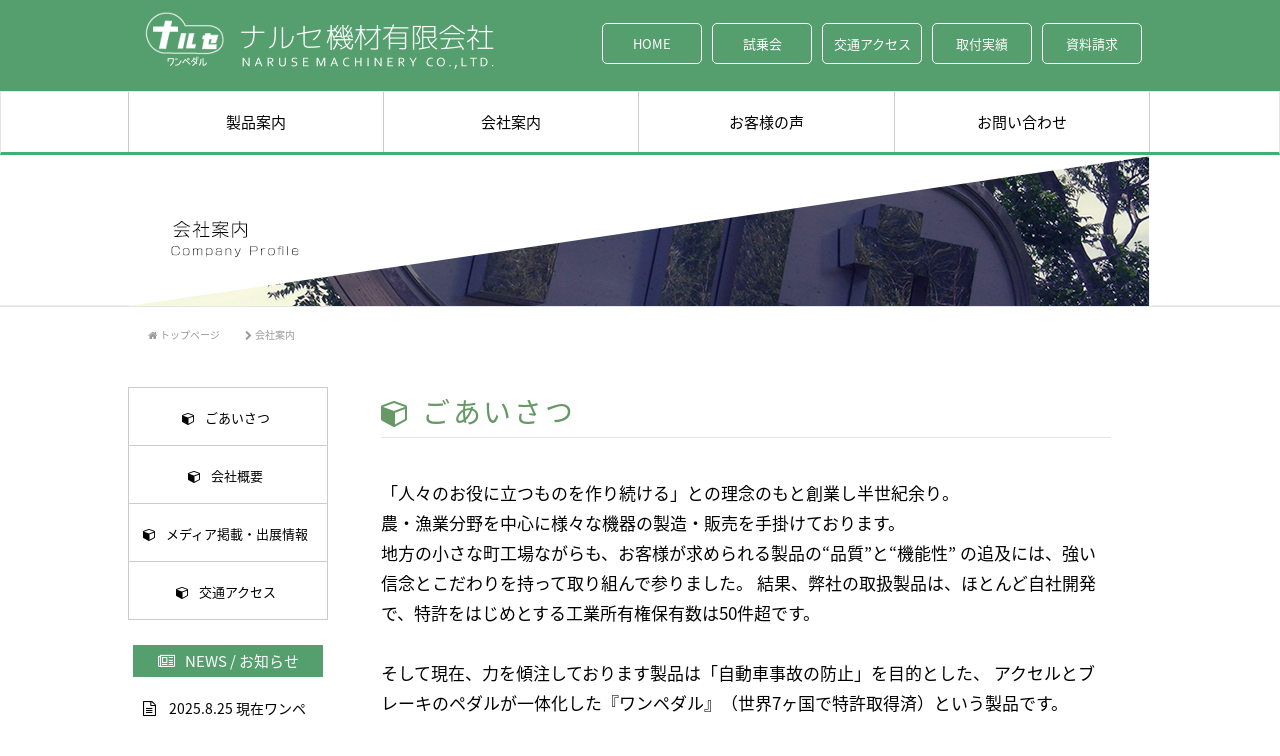

--- FILE ---
content_type: text/html; charset=UTF-8
request_url: http://onepedal.co.jp/company/index.php
body_size: 9252
content:
<!DOCTYPE html PUBLIC "-//W3C//DTD XHTML 1.0 Transitional//EN" "http://www.w3.org/TR/xhtml1/DTD/xhtml1-transitional.dtd">
<html xmlns="http://www.w3.org/1999/xhtml">
<head>
<meta http-equiv="Content-Type" content="text/html; charset=UTF-8">

<!-- keyword -->
<meta name="description" content="ワンペダルの開発、販売を行うナルセ機材です。【高齢者安全対策】【交通事故防止】に有用な「踏み間違い」「踏みそこない」「ブレーキの踏み遅れ」による事故を防ぐ画期的なペダルシステム「ワンペダル」等を開発しています。" />

<!-- SNS_　-->
<meta property="og:site_name" content="ワンペダルのナルセ機材有限会社" />
<meta property="og:type" content="article" />
<meta property="og:url" content="http://onepedal.co.jp" />
<meta property="og:title" content="ワンペダルのナルセ機材有限会社" />
<meta property="og:image" content="http://onepedal.co.jp/images/sns/ogp-img.png" />
<meta property="og:description" content="ワンペダルの開発、販売を行うナルセ機材です。
【高齢者安全対策】【交通事故防止】に有用な「踏み間違い」「踏みそこない」「ブレーキの踏み遅れ」による事故を防ぐ画期的なペダルシステム「ワンペダル」等を開発しています。" />


<meta name="viewport" content="width=1024, user-scalable=yes,">

<link rel="shortcut icon" href="../images/favicon.ico">
<link rel="stylesheet" media="all" href="../css/style.css" />
<link rel="stylesheet" type="text/css" href="http://yui.yahooapis.com/3.17.1/build/cssreset/cssreset-min.css">
<link href="../css/hover-min.css" rel="stylesheet" media="all">

<link rel="stylesheet" href="//maxcdn.bootstrapcdn.com/font-awesome/4.3.0/css/font-awesome.min.css">
<script src="//ajax.googleapis.com/ajax/libs/jquery/1.11.1/jquery.min.js"></script>
<script src="http://ajax.googleapis.com/ajax/libs/jquery/1.9.1/jquery.min.js"></script>


<script type="text/javascript">

  var _gaq = _gaq || [];
  _gaq.push(['_setAccount', 'UA-16619350-1']);
  _gaq.push(['_trackPageview']);

  (function() {
    var ga = document.createElement('script'); ga.type = 'text/javascript'; ga.async = true;
    ga.src = ('https:' == document.location.protocol ? 'https://ssl' : 'http://www') + '.google-analytics.com/ga.js';
    var s = document.getElementsByTagName('script')[0]; s.parentNode.insertBefore(ga, s);
  })();

</script>
	<title>会社案内｜ワンペダルのナルセ機材有限会社</title>

<body>

<div id="fb-root"></div>
<script>(function(d, s, id) {
  var js, fjs = d.getElementsByTagName(s)[0];
  if (d.getElementById(id)) return;
  js = d.createElement(s); js.id = id;
  js.src = "//connect.facebook.net/ja_JP/sdk.js#xfbml=1&version=v2.3";
  fjs.parentNode.insertBefore(js, fjs);
}(document, 'script', 'facebook-jssdk'));</script>

<div id="page-top"><a href="#"><i class="fa fa-angle-up"></i><p class="pgt">PAGETOP</p></a></div>



	<div id="header">
		<div class="header-logo">
			<div class="top-logo">
				<a href="../"><img src="../images/logo.png" height="70" width="370" ></a>
			</div>
			<div class="top-right">
				<ul>
					<li><a href="../">HOME</a></li>
          <li><a href="../products/testdrive.php">試乗会</a></li>
					<li><a href="../company/access.php">交通アクセス</a></li>
					<li><a href="../products/agreement.php">取付実績</a></li>
					<li><a href="../document.php">資料請求</a></li>
					<!-- <li><a href="../contact/">お問い合わせ</a></li> -->
				</ul>
			</div>
		</div>

		<div id="menu01">
			<div id="dropdown_container">
			<ul class="dropdown">

				<li class='dropdown_item gm01'>
					<a href="../products/">製品案内</a>
					<ul class="sub_menu">
						<li><a href="../products/">ワンペダルとは</a></li>
						<li><a href="../products/nagare.php">お取り付けまでの流れ</a></li>
						<li><a href="../products/price.php">価格について</a></li>
            <!-- <li><a href="../products/warranty.php">ワンペダルの長期保証について</a></li> -->
						<li><a href="../products/agreement.php">取付実績</a></li>
						<li><a href="../products/movie.php">動画で見るワンペダル</a></li>
            <li><a href="../products/testdrive.php">試乗会のご案内</a></li>
            <!-- <li><a href="../products/kashidashi.php">デモ機貸出サービス</a></li> -->
					</ul>
				</li>

				<li class='dropdown_item'>
					<a href="../company/">会社案内</a>
					<ul>
						<li><a href="../company/">ごあいさつ</a></li>
						<li><a href="../company/index.php#02">会社概要</a></li>
						<li><a href="../company/media.php">メディア掲載・催事出展情報</a></li>
						<!-- <li><a href="../company/history.php">会社沿革</a></li> -->
						<li><a href="../company/access.php">交通アクセス</a></li>
					</ul>

				</li>
				<li class='dropdown_item'><a href="../customer/">お客様の声</a>

					<ul>
						<li><a href="../customer/">よくあるご質問</a></li>
						<li><a href="../customer/owners.php">ワンペダルオーナーの声</a></li>

					</ul>


				</li>

				<li class='dropdown_item'>
					<a href="../contact/">お問い合わせ</a></li>
			</ul>
			<div style='clear:both;'></div>
		</div>
		</div>
	</div>

<div id="inner-bana">
		<img src="../images/tpbana02.png">
	</div>	<div id="pankuzu-list">
	<ul>
		<li><a href="../index.php"><i class="fa fa-home"></i>トップページ</a></li>
		<li><i class="fa fa-chevron-right"></i>会社案内</li>

	</ul>
	</div>
<div id="wrapper">

	<div id="sidebar">
	<div class="side-fix">
		<div class="side-menu">

			<ul class="sidemenu01">
					<li><a href="index.php" class="hvr-bounce-in"><i class="fa fa-cube"></i>ごあいさつ</a></li>
					<li><a href="index.php#02" class="hvr-bounce-in"><i class="fa fa-cube"></i>会社概要</a></li>
					<li><a href="media.php#" class="hvr-bounce-in"><i class="fa fa-cube"></i>メディア掲載・出展情報</a></li>
					<!-- <li><a href="history.php"><i class="fa fa-cube"></i>会社沿革</a></li> -->
					<li class="sb-under"><a href="access.php" class="hvr-bounce-in"><i class="fa fa-cube"></i>交通アクセス</a></li>
			</ul>


			<ul class="side-news">
			<h2><i class="fa fa-newspaper-o"></i>NEWS / お知らせ</a></h2>

				<li class="button hvr-rectangle-out"><i class="fa fa-file-text-o"></i>&nbsp;<a href="http://blog.livedoor.jp/onepedal/archives/1082969470.html" target="_blank">2025.8.25 現在ワンペダルの生産休止のお知らせ</a><br />
</li><li class="button hvr-rectangle-out"><i class="fa fa-file-text-o"></i>&nbsp;<a href="http://blog.livedoor.jp/onepedal/archives/1082920900.html" target="_blank">2025.7.30【夏季休業のご案内】</a><br />
</li><li class="button hvr-rectangle-out"><i class="fa fa-file-text-o"></i>&nbsp;<a href="http://blog.livedoor.jp/onepedal/archives/1082392880.html" target="_blank">2024.12.25【年末年始休業のご案内】</a><br />
</li><li class="button hvr-rectangle-out"><i class="fa fa-file-text-o"></i>&nbsp;<a href="http://blog.livedoor.jp/onepedal/archives/1082000837.html" target="_blank">2024.8.10【夏季休業のご案内】</a><br />
</li><li class="button hvr-rectangle-out"><i class="fa fa-file-text-o"></i>&nbsp;<a href="http://blog.livedoor.jp/onepedal/archives/1081632038.html" target="_blank">2024.4.10【GW休業のご案内】</a><br />
</li>			</ul>

			<br><div class="fb-page" data-href="https://www.facebook.com/naruse.onepedal" data-width="200" data-small-header="true" data-adapt-container-width="true" data-hide-cover="false" data-show-facepile="true" data-show-posts="false"><div class="fb-xfbml-parse-ignore"><blockquote cite="https://www.facebook.com/naruse.onepedal"><a href="https://www.facebook.com/naruse.onepedal">ナルセ機材有限会社</a></blockquote></div></div><br>



		</div>


	</div>

</div>

	<div id="container">
		<div class="contents">

		<h1><i class="fa fa-cube"></i>ごあいさつ</h1>

		<div class="com">

			「人々のお役に立つものを作り続ける」との理念のもと創業し半世紀余り。<br>
			農・漁業分野を中心に様々な機器の製造・販売を手掛けております。<br>
			地方の小さな町工場ながらも、お客様が求められる製品の“品質”と“機能性”
			の追及には、強い信念とこだわりを持って取り組んで参りました。
			結果、弊社の取扱製品は、ほとんど自社開発で、特許をはじめとする工業所有権保有数は50件超です。<br>
			<br>
			そして現在、力を傾注しております製品は「自動車事故の防止」を目的とした、
			アクセルとブレーキのペダルが一体化した『ワンペダル』（世界7ヶ国で特許取得済）という製品です。<br>
			<br>
			　開発のきっかけは、私自身の「踏み間違い事故」でした。交通事故の悲惨さ、その
			発生件数の多さは、皆さんもご承知のとおりです。「1件でも、事故はあってはならない。
			起こしてはいけない。」という願いを込め続けて開発から20数年が経ち、普及台数は、
			まだまだ300台超ですが確実なる手応えを年々感じています。<br>
			高齢ドライバーに加え、最近では、病気やケガによる右足が不自由（半身麻痺や義足）な方々にも非常によろこんで頂いております。<br>
			<br>
			「人々のお役に立つものを作り続ける」を常に心がけ社員一同これからも日々邁進して参ります。
			皆様には今後ともより一層のご愛顧、ご支援を賜りますようにお願い申し上げます。<br>

			<img class="patimg" src="../images/patent/naruse.jpg">


			<div class="sp20"></div>

			</div><!-- com -->

		<a name="02"></a>
		<h1><i class="fa fa-cube"></i>会社概要</h1>

		<div class="com">

			<table class="com">

				<tr class="com-tbl-top"><td class="tbl-ttl">会社名</td><td>ナルセ機材有限会社</td></tr>
				<tr><td class="tbl-ttl">所在地</td><td>〒869-0222　熊本県玉名市岱明町野口603<br>
				TEL.0968−72−5211（代表）<br>TEL.0968−73−1511（ワンペダル専用ダイヤル）<br>FAX.0968−73−8726</td></tr>
				<tr><td class="tbl-ttl">設立</td><td>昭和54年6月1日（創業 昭和37年7月）</td></tr>
				<tr><td class="tbl-ttl">資本金</td><td>1,000万円</td></tr>
				<tr><td class="tbl-ttl">代表取締役</td><td>鳴瀬　益幸</td></tr>
				<tr><td class="tbl-ttl">事業内容</td><td>農・漁業用機器の製造・販売<br>
				自動車用駆動・制動部品の製造・販売</td></tr>
				<tr><td class="tbl-ttl">従業員数</td><td>11名</td></tr>

			</table>



			<div class="sp20"></div>
		</div>

		<div class="com">

		<a name="03"></a>
		<h1><i class="fa fa-book"></i>ワンペダルの主なメディア紹介実績と受賞・特許</h1>


			<h2>受賞</h2>
			平成23年度 熊本県工業大賞 奨励賞 受賞

			<img class="patimg" src="../images/patent/hyousyou.jpg">
			<span class="cap">熊本県工業大賞</span>


			<h2>特許</h2>

			<h3>特許取得一例・・・日本、アメリカ、ヨーロッパ、韓国、中国など。</h3>

			<img src="../images/patent/all-pat.jpg">

			<!-- <ul class="patent">
				<li><a href="../images/patent/pdf/pat-jp01.pdf" target="_blank"><img src="../images/patent/pat-jp01.jpg" width="222"></a></li>
				<li><a href="../images/patent/pdf/pat-jp02.pdf" target="_blank"><img src="../images/patent/pat-jp02.jpg" width="222"></a></li>
				<li><a href="../images/patent/pdf/pat-korea01.pdf" target="_blank"><img src="../images/patent/pat-korea01.jpg" width="222"></a></li>
				<li><a href="../images/patent/pdf/pat-chi01.pdf" target="_blank"><img src="../images/patent/pat-chi01.jpg" width="222"></a></li>
				<li><a href="../images/patent/pdf/pat-us01.pdf" target="_blank"><img src="../images/patent/pat-us01.jpg" width="222"></a></li>
				<li><a href="../images/patent/pdf/pat-us02.pdf" target="_blank"><img src="../images/patent/pat-us02.jpg" width="222"></a></li>
				<li><a href="../images/patent/pdf/pat-us03.pdf" target="_blank"><img src="../images/patent/pat-eu01.jpg" width="222"></a></li>
			</ul>	 -->


			<h2>主なメディア紹介実績</h2>

			<h3>WEB</h3>

			●クルマコミュニティサイト「GAZOO」（トヨタ自動車運営）で紹介されました。（2018.07.19）

			<a href="https://gazoo.com/article/daily/180719.html" target="_blank">https://gazoo.com/article/daily/180719.html</a>（公式サイトへ）

			<h3>【新聞】</h3>

			●ニューヨークタイムズ紙（The New York Times）にて紹介されました。（2010.8.3）
			<a href="http://www.nytimes.com/video/business/global/1247468541916/stop-and-go-reinventing-the-car-pedal.html" target="_blank">
			http://www.nytimes.com/video/business/global/1247468541916/stop-and-go-reinventing-the-car-pedal.html</a>（公式サイト動画へ 30秒のCMの後、本編が始まります。）<br /><br />
			<img class="patimg2" src="../images/media/nytimes.png">

			<br><br>



			●西日本新聞にて紹介されました。（2017.5.26）
			<a href="https://www.nishinippon.co.jp/nnp/kumamoto/article/331050/" target="_blank">
			https://www.nishinippon.co.jp/nnp/kumamoto/article/331050/（公式サイトへ）</a>

			<!-- ●毎日新聞にて紹介されました。（2014.10.5）
			<a href="http://mainichi.jp/area/news/20141005ddp041040016000c.html" target="_blank">
			http://mainichi.jp/area/news/20141005ddp041040016000c.html（公式サイトへ）</a> -->

			<!-- <img class="patimg" src="../images/patent/nytimes.jpg">
			<span class="cap">出典：ニューヨークタイムズ　20ＸＸ.Ｘ.Ｘ</span>　 -->

			<!-- <img class="patimg" src="../images/patent/east.jpg">
			<span class="cap">出典：西日本新聞　20ＸＸ.Ｘ.Ｘ</span>　 -->

			<h3>【TV】</h3>

			<h3>●ＮＨＫ「クローズアップ現代」にて紹介されました。（2010.10.19）</h3>
			<img class="patimg2" src="../images/products/close-up.jpg">
			<img class="patimg2" src="../images/patent/close02.jpg">
			見過ごされてきた踏み間違い事故<br>
			<a href="http://www.nhk.or.jp/gendai/kiroku/detail_2951.html" target="_blank">
			http://www.nhk.or.jp/gendai/kiroku/detail_2951.html</a>
			（公式サイトへ）

			<h3>●ＴＢＳ「夢の扉＋」では、2度紹介されました。</h3>
			<img class="patimg" src="../images/patent/yumenotobira.jpg">
			<span class="cap">著者: TBS「夢の扉+」制作班　発行： NTT出版</span><br><br>

			■ 2015.03.01放送分<br>“それでも、私はあきらめない”～言葉の力スペシャル夢を実現させた挑戦者たちの“知られざる物語”<br>
			<a href="http://www.tbs.co.jp/yumetobi-plus/backnumber/20150301.html" target="_blank">
			http://www.tbs.co.jp/yumetobi-plus/backnumber/20150301.html（公式サイトへ）</a><br><br>

			■ 2012.12.9放送分<br>アクセルとブレーキの踏み間違い事故を防ぐ！画期的“ワンペダル”オンリーワン技術で町工場の“発明家”が起こす自動車革命<br>
			<a href="http://www.tbs.co.jp/yumetobi-plus/backnumber/20121209.html" target="_blank">
			http://www.tbs.co.jp/yumetobi-plus/backnumber/20121209.html（公式サイトへ）</a>

			 <h3>●ＴＢＳ「EARTH Lab」にて、ワンペダルが紹介されました。（2016.5.21）</h3>
			 公式サイトにて動画もご覧になれます。<br />
			 <a href="http://www.tbs.co.jp/EARTHLab/archive/20160521.html" target="_blank">
				 <img class="patimg2 media-img" src="../images/media/earth-lab.jpg" alt="earthlab">
			 </a>
			<a href="http://www.tbs.co.jp/EARTHLab/archive/20160521.html" target="_blank">
			http://www.tbs.co.jp/EARTHLab/archive/20160521.html（公式サイトへ）</a>

			<h2>書籍・雑誌</h2>
			<h3>●「自動車と機能安全」（トリフォリオ出版、藤田嘉美・藤川博巳共著）にて紹介されました。</h3>
			<img class="patimg2" src="../images/patent/book.jpg">

			<h3>●「福祉介護テクノプラス」（日本工業出版　弊社ワンペダルアドバイザー 荒田が寄稿）にて紹介されました。</h3>
			<img class="patimg2" src="../images/media/t-plus.jpg" width="750">
			<!-- <img class="patimg2" src="../images/patent/book02.jpg"> -->


			<h2>WEB・インターネット</h2>

			<h3>● 「ダイヤモンドオンライン」（2017.6.7）にて紹介されました。</h3>
			<img class="patimg2" src="../images/media/diamond.png" alt="ダイヤモンドオンライン"><br />
			「AT車暴走事故防止の決定打「ナルセペダル」が普及しない理由」としてワンペダルが紹介されました。<br>
			<a href="http://diamond.jp/articles/-/130831" target="_blank">http://diamond.jp/articles/-/130831（公式サイトへ）</a>


			<h3>●「日経ビジネスＯＮ ＬＩＮＥ」（2014.2.10）にて紹介されました。</h3>
			<img class="patimg2" src="../images/patent/nikkei.jpg">
			なぜ「アクセルと踏み間違えないブレーキ」が普及しないのか高齢化社会を救う<br>「世紀の発明」体験記<br>
			<a href="http://business.nikkeibp.co.jp/article/opinion/20140207/259408/" target="_blank">
			http://business.nikkeibp.co.jp/article/opinion/20140207/259408/（公式サイトへ）</a><br>（20秒のＣＭの後、本編が始まります。）


			<h3>● 自動車情報誌「CARトップ」（交通タイムス社）のＷＥＢ版（2016.2.10）にて紹介されました。</h3>
			<img class="patimg2" src="../images/media/cartop01.jpg" alt="WEBカートップ">
			「アクセルとブレーキの踏み間違いを限りなくゼロにできる発明」としてワンペダルが紹介されました。<br>
			<a href="https://www.webcartop.jp/2016/02/32760" target="_blank">https://www.webcartop.jp/2016/02/32760（公式サイトへ）</a>


			　　　　　　




		</div>









		</div><!-- contents -->
	</div>


</div><!-- wrapper -->




<div id="footer2">

<div class="footmap">

		<!-- <ul>
			<li class="menu-ttl"><h2><i class="fa fa-chevron-circle-down"></i> お知らせ</h2></li>
			<li><a href="../infomation/">試乗会募集</a></li>
			<li><a href="../infomation/partners.php">販売・施工店募集</a></li>
			<li><a href="../infomation/aid.php">助成金の活用</a></li>
		</ul> -->

		<ul>
			<li class="menu-ttl"><h2><i class="fa fa-chevron-circle-down"></i> 製品案内</h2></li>
			<li><a href="../products/">ワンペダルとは</a></li>
			<!-- <li><a href="../products/features.php">ワンペダルの特徴</a></li> -->
			<li><a href="../products/nagare.php">お取り付けまでの流れ</a></li>
			<li><a href="../products/price.php">価格について</a></li>
			<!-- <li class="sitemap-s"><a href="../products/warranty.php">ワンペダルの長期保証について</a></li> -->
			<li><a href="../products/agreement.php">取付実績</a></li>
			<li><a href="../products/movie.php">動画で見るワンペダル</a></li>
			<li><a href="../products/testdrive.php">ワンペダル試乗のご案内</a></li>
			<li><a href="../products/kashidashi.php">デモ機貸出サービス</a></li>
		</ul>

		<ul>
			<li class="menu-ttl"><h2><i class="fa fa-chevron-circle-down"></i> 会社案内</h2></li>
			<li><a href="../company/">ごあいさつ</a></li>
			<li><a href="../company/index.php#02">会社概要</a></li>
			<li><a href="../company/index.php#03">特許・メディア掲載情報</a></li>
			<!-- <li><a href="../company/history.php">会社沿革</a></li> -->
			<li><a href="../company/access.php">交通アクセス</a></li>
		</ul>

		<ul>
			<li class="menu-ttl"><h2><i class="fa fa-chevron-circle-down"></i> お客様の声</h2></li>
			<li><a href="../customer/">よくあるご質問</a></li>
			<li><a href="../customer/owners.php">ワンペダルオーナーの声</a></li>

		</ul>

		<ul>
			<li class="menu-ttl"><h2><i class="fa fa-chevron-circle-down"></i> お問い合わせ</h2></li>
			<li><a href="../contact/">お問い合わせ</a></li>
			<!-- <li><a href="../contact/">お電話やFAXでのお問い合わせ</a></li> -->
		</ul>

		<ul>
			<li class="menu-ttl"><h2><i class="fa fa-chevron-circle-down"></i> その他</h2></li>
			<li><a href="../privacypolicy.php">プライバシーポリシー</a></li>
			<li><a href="../links.php">リンク集</a></li>
			<li><a href="../recruit.php">採用情報</a></li>
		</ul>


	</div>

	<div class="clear"></div>
</div>


<div class="under-link">

			<ul>
				<li><a href="../privacypolicy.php">プライバシーポリシー</a></li>
				<li><a href="../links.php">リンク集</a></li>
				<li><a href="../recruit.php">採用情報</a></li>
			</ul>

		</div>

<!-- デモ機貸し出しサービス -->
		<!-- <div class="kashidashi_btn">
			<a href="http://www.onepedal.co.jp/products/kashidashi.php"><img src="../images/kashidashi/kashidashi-btn.png" /></a>
		</div> -->


<div id="footer">


		<div class="foot-menu">

		<div class="social-icon">
			<a href="https://www.facebook.com/naruse.onepedal" target="_blank"><i class="fa fa-facebook-square"></i></a>
			<a href="https://twitter.com/OnepedalNaruse" target="_blank"><i class="fa fa-twitter"></i></a>
			<a href="https://www.youtube.com/channel/UCk0Ejjzbl3X2wZG3JrrkqGg" target="_blank"><i class="fa fa-youtube"></i></a>
		</div>

			<h3>ワンペダルのナルセ機材有限会社</h3>
			〒869-0222 熊本県玉名市岱明町野口６０３<br>TEL：0968-72-5211 FAX:0968-73-8726<br>
			E-mail : &#105;&#110;&#102;&#111;&#64;on&#101;&#112;ed&#97;&#108;&#46;co&#46;jp<br><br>
			営業時間 9：00~17：00　定休日 土、日、祝祭日
			<hr>
			<p class="copy">Copyright ©2015 NARUSE MACHINERY CO.,LTD. All Rights Reserved.</p>
		</div>
	</div>

	<script type="text/javascript">

	  var _gaq = _gaq || [];
	  _gaq.push(['_setAccount', 'UA-16619350-1']);
	  _gaq.push(['_trackPageview']);

	  (function() {
	    var ga = document.createElement('script'); ga.type = 'text/javascript'; ga.async = true;
	    ga.src = ('https:' == document.location.protocol ? 'https://ssl' : 'http://www') + '.google-analytics.com/ga.js';
	    var s = document.getElementsByTagName('script')[0]; s.parentNode.insertBefore(ga, s);
	  })();

	</script>

	<script>
	$(document).ready(function(){
	    // hide #back-top first
	    $("#page-top").hide();
	    // fade in .back-top
	    $(function () {
	        $(window).scroll(function () {
	            if ($(this).scrollTop() > 100) {
	                $('#page-top').fadeIn();
	            } else {
	                $('#page-top').fadeOut();
	            }
	        });
	        // scroll body to 0px on click
	        $('#page-top a').click(function () {
	            $('body,html').animate({
	                scrollTop: 0
	            }, 200);
	            return false;
	        });
	    });
	});
	</script>

	<script type="text/javascript">
		$(function() {
		init_menu();
	});

	function init_menu(){

		$('ul.dropdown li.dropdown_item').hover(
			function(){
				$(this).find('ul').slideDown(200);
			},
			function(){
				$(this).find('ul').hide();
			}
		);

		$('#dropdown_container')
	.addClass('ui-widget-content ui-corner-all');
		$('li.dropdown_item > ul')
	.addClass('ui-widget-content ui-corner-all');
		$('li.dropdown_item > ul').hide();
	}
</script>

<script>
	$(window).load(function () {
 
      //該当のセレクタなどを代入
       
      var mainArea = $("#wrapper"); //メインコンテンツ
      var sideWrap = $("#sidebar"); //サイドバーの外枠
      var sideArea = $(".side-fix"); //サイドバー
 
      /*設定ここまで*/
       
      var wd = $(window); //ウィンドウ自体
       
       
      //メインとサイドの高さを比べる
       
      var mainH = mainArea.height();
      var sideH = sideWrap.height();
       
       
      if(sideH < mainH) { //メインの方が高ければ色々処理する
             
            //サイドバーの外枠をメインと同じ高さにしてrelaltiveに（#sideをポジションで上や下に固定するため）
            sideWrap.css({"height": mainH,"position": "relative"});
       
            //サイドバーがウィンドウよりいくらはみ出してるか
            var sideOver = wd.height()-sideArea.height();
       
            //固定を開始する位置 = サイドバーの座標＋はみ出す距離
            var starPoint = sideArea.offset().top + (-sideOver);
             
            //固定を解除する位置 = メインコンテンツの終点
            var breakPoint = sideArea.offset().top + mainH;
       
            wd.scroll(function() { //スクロール中の処理
                   
                  if(wd.height() < sideArea.height()){ //サイドメニューが画面より大きい場合
                        if(starPoint < wd.scrollTop() && wd.scrollTop() + wd.height() < breakPoint){ //固定範囲内
                              sideArea.css({"position": "fixed", "bottom": "20px"});
       
                        }else if(wd.scrollTop() + wd.height() >= breakPoint){ //固定解除位置を超えた時
                              sideArea.css({"position": "absolute", "bottom": "0"});
       
                        } else { //その他、上に戻った時
                              sideArea.css("position", "static");
       
                        }
       
                  }else{ //サイドメニューが画面より小さい場合
                   
                        var sideBtm = wd.scrollTop() + sideArea.height(); //サイドメニューの終点
                         
                        if(mainArea.offset().top < wd.scrollTop() && sideBtm < breakPoint){ //固定範囲内
                              sideArea.css({"position": "fixed", "top": "20px"});
                               
                        }else if(sideBtm >= breakPoint){ //固定解除位置を超えた時
                         
                              //サイドバー固定場所（bottom指定すると不具合が出るのでtopからの固定位置を算出する）
                              var fixedSide = mainH - sideH;
                               
                              sideArea.css({"position": "absolute", "top": fixedSide});
                               
                        } else {
                              sideArea.css("position", "static");
                        }
                  }
                         
             
            });
       
      }
 
});
</script>



</body>

</html>


--- FILE ---
content_type: text/css
request_url: http://onepedal.co.jp/css/style.css
body_size: 7322
content:
/* IMPORT RESET */
@import url("reset.css");

/* IMPORT 12 COLUMN RESPONSIVE GS */
@import url("responsive.gs.12col.css");

@import url(http://fonts.googleapis.com/earlyaccess/notosansjapanese.css);


/*	EXAMPLE STYLES */
body {
	font-family: 'Noto Sans Japanese', sans-serif;
	color: white;
	font-size: 17px;

}

header {
	line-height: 15em;
	text-align: center;
	background: #333;
}

article {
	line-height: 20em;
	text-align: center;
	background: #666;
}

aside {
	line-height: 20em;
	text-align: center;
	background: #999;
}

footer {
	line-height: 15em;
	text-align: center;
	background: #BBB;
}

#main{width: 100%; height: 100%;}

#loader {
    width: 60px;
    height: 60px;
    display: none;
    position: fixed;
    _position: absolute; /* IE6対策 */
    top: 50%;
    left: 50%;
	margin-left: 45%;
	margin-top: 35%;
    z-index: 100;
	color: #CCC;
}
 
#fade {
    width: 100%;
    height: 100%;
    display: none;
    background-color: #FFFFFF;
    position: absolute;
    top: 0px;
    left: 0px;
    z-index: 50;
}

/*global*/

	h1{font-size: 18px ; margin-bottom: 15px;}
	h2{font-size: 20px;}

	hr{
		border:0;
		border-bottom: 0.1em solid rgba(0,0,0,0.1) ;
		box-shadow: 0 1px 0 rgba(255,255,255,1);
		margin:20px 0 20px 0;
	}

	p{
		margin: 120px 0 20px 0;
	}

	.sp20{height: 20px; margin-bottom: 20px; clear: both;}
	.sp200{height: 1300px; margin-bottom: 200px; clear: both;}

	.imgttl{font-size: 20px; font-weight: bold;}
	.telttl{font-size: 20px; font-weight: bold; margin: 0 0 30px 0; color: #669966;}



	red{color: red;}

	img :hover{opacity: 0.7;}

	b{font-weight: bold; margin-bottom: 10px;}

	.clear{clear: both;}

	right{float: right;}

	.red-border{border:5px solid red; padding: 10px;}

	#page-top{
		padding: 10px;
		font-size: 100px;
		position: fixed;
		top: 60%;
		right: 0px;
		background-color: none;
		color: #669966;

	}
	#page-top a{
		padding: 10px;
		font-size: 100px;
		position: fixed;
		top: 60%;
		right: 20px;
		background-color: none;
		color: #669966;
		text-decoration: none;

	}

	.pgt{font-size: 15px; text-decoration: none;}
	.pgt a{text-decoration: none;}

/*toppage*/

#header{
	width: 100%;
	/*height: 50px;*/
	background-color: #FFF;
	background-image: url(../images/col4-bak.png);
	/*border-top: 4px solid #f1f1f1;*/


}

#header .header-logo{
	width: 1024px;
	height: 90px;
	padding-top: 10px;
	background-color: none;
	margin: 0 auto;
	overflow: hidden;
	/*background-image: url(../images/col4-bak.png);*/
}

#header .top-logo{
	float: left;
	margin-left: 15px;
}

#header .top-right{
	float: right;
	font-size: 13px;

}

#header .top-right li{float: left;}

#header .top-right li a{
	text-decoration: none;
	color: #FFF;
	width: 100px;
	text-align: center;
	margin-top: 13px;
	padding: 10px;
	border: 1px solid #FFF;
	border-radius: 5px;

	margin-right: 10px;
	display: block;


}

#header .top-right li a:hover{
	text-decoration: none;


	background-color: #FFF;
	text-align: center;
	border: 1px solid #FFF;
	color: #669966;
	margin-right: 10px;
	display: block;

	-webkit-transition: all 0.4s ease;
    -moz-transition: all 0.4s ease;
    -o-transition: all 0.4s ease;
    transition: all  0.4s ease;
}


	#header .top-menu{
		font-size: 30px;
		padding: 10px;
		float: right;
		margin-right: 5%;

	}



#slider{

	margin: 0 auto;
	width: 100%;
	height: 600px;/*537*/
	border: 0px solid #ccc;
	text-align: center;
	background-color: #777;

}

#inner-bana{


	margin: 0 auto;
	width: 100%;
	height: 151px;/*537*/
	border-bottom: 0.1em solid rgba(0,0,0,0.1);
	text-align: center;
	/*background-color: #c3ebcf;*/
	background-color: #fff;
	margin-bottom: 10px;
}

/*.flexslider{max-height: 500px;}*/

#menu01{

	margin: 0 auto;
	width: 100%;
	border: 0px solid #ccc;
	text-align: center;
	background-color: #fff;
	border: 1px solid rgba(0,0,0,0.1) ;
	border-bottom: 3px solid #3CB371;
	/*border-top: 2px solid #F1F1F1;*/
	box-shadow: 0 1px 0 rgba(255,255,255,1);
	overflow: hidden;
	margin-bottom: 1px;
	margin-top: 1px;

}



		#dropdown_container {
			width: 1024px;
			background-color: #fff;
			overflow: hidden;
			margin: 0 auto;
			font-size: 15px;




		}

		#dropdown_container ul.dropdown {
			margin:0;
			padding:0;
			list-style:none;
			width:100%;

		}

		#dropdown_container ul.dropdown a {
			display:block;
			text-decoration: none;
			text-align: center;
			color: #000;

		}

		#dropdown_container ul.dropdown a:hover {

			color: #FFF;
			background-image: url(../images/col4-bak.png);
		}

		#dropdown_container li.dropdown_item {
			float:left;
			width: 255.5px;
		  	height: 60px;
			cursor:pointer;
			/*padding: 5px;*/
			line-height: 4em;
		    border-right: solid 1px #ccc;
		    font-weight: normal;　/*メニューのテキスト*/

		    /*background-color: #000;*/



		}

		#dropdown_container li.dropdown_item > ul {
			position:absolute;
			list-style:none;
			margin:0;
			/*padding:5px;*/
			width:255.5px;
			border:1px solid #ccc;
			background-color: #FFF;
			z-index: 2;
		}

		#dropdown_container li.dropdown_item > ul li:hover
		{
			background-image: url(../images/col4-bak.png);
			color: #FFF;

		}

		#dropdown_container li.dropdown_item li{

			border-bottom: 1px solid #ccc;

		}

		.gm01{border-left:1px solid #ccc;}
		.gm02{padding-right:2px;}

		/*.button {
			position: relative;
			z-index: 2;
			background-color: #333;
			border: 2px solid #333;
			color: #fff;
			line-height: 50px;
		}
		.button:hover {
			background-color: #fff;
			border-color: #59b1eb;
			color: #59b1eb;
		}
		.button::before,
		.button::after {
			top: 0;
			width: 50%;
			height: 100%;
			background-color: #333;
		}
		.button::before {
			right: 0;
		}
		.button::after {
			left: 0;
		}
		.button:hover::before,
		.button:hover::after {
			width: 0;
			background-color: #59b1eb;
		}*/






#menu02{

	margin: 0 auto;
	width: 100%;
	height: 200px;
	text-align: center;
	background-image: url(../images/col4-bak2.png);
	background-repeat: repeat;

	/*background-color: #f1f1f1;*/
	border: 1px solid rgba(0,0,0,0.1);
    box-shadow: 0 1px 0 rgba(255,255,255,0.1);


}


	.pict-menu{ width: 1024px;  overflow:hidden; margin: 0 auto;}

		.pict-menu ul{ margin-left:32px; }
		.pict-menu li {
			width: 240px;
			height: 200px;
			color: #999;
			text-align: center;
			float: left;
			display: block;
			background-image: url(../images/col4-bak.png);
	background-repeat: repeat;

		}

		.pict-menu li a{
			width: 240px;
			height: 200px;
			text-align: center;
			float: left;
			display: block;
			border-right: 1px solid #fff;

			-webkit-transition: all 0.4s ease;
		    -moz-transition: all 0.4s ease;
		    -o-transition: all 0.4s ease;
		    transition: all  0.4s ease;


		}

		.pict-menu li a:hover{
			width: 240px;
			height: 200px;
			text-align: center;
			float: left;
			display: block;
			background-color: rgba(0,0,0,0.4);




		}
		.pict-menu .gm01 {border-left: 1px solid #fff ; border-right: 1px solid #fff;}


#menu03{

	margin: 0 auto;
	width: 100%;
	text-align: center;
	background-color: #fff;
	margin-top: 0.1%;
}

	.movie01{width: 33.333%; float: left;  overflow: hidden; padding: 0.1%;}
	.movie01 img{width: 100%;}




#menu04{

	margin: 0 auto;
	width: 100%;
	height: 20px;
	text-align: center;
	background-color: #fff;
	margin-top: 0.1%;
}


#menu05{
	margin: 0 auto;
	width: 100%;
	text-align: center;
	background-color: #000;
	margin-top: 0.1%;
	overflow: hidden;
}

#menu05 ul li{
	width: 25%;
	height: 80px;
	padding: 15px;
	float: left;
	text-align: center;
	vertical-align: middle;
	border: 3px solid #fff;
	font-size: 15px;
}

#menu05 ul li a{
	text-decoration: none;
	color: #fff;

}

#menu05 ul li:first-child{
	/* line-height: 3.5em; */
}

#menu05 ul li:nth-child(2){
	/* background: #3399FF; */
	background: #ccc;
}
#menu05 ul li:nth-child(3){
	/* background: #FFCC00; */
		background: #ccc;
}
#menu05 ul li:nth-child(4){
	background: #FF6666;
		/* background: #ccc; */
}

	.testdrive{
		width: 100%;
		/*height: 80px; */
		float: left;
		overflow: hidden;
		padding: 0.1%;
		/*background-color: rgba(0,0,0,0.4);*/
		background-image: url(../images/col4-bak.png);
		text-align: center;
		color: #fff;
		border-top:2px solid #fff;
	}
	.testdrive img{width: 100%; }






	.movie-menu{ width: 1024px; overflow:hidden; margin: 0 auto;}

		.movie-menu ul{}
		.movie-menu li{
			width: 510px;
			margin: 1px;

			background-color: #000;
			color: #999;
			text-align: center;
			float: left;
			display: block;
			border: 0px solid #fff;
		}


	.news-area{
		width: 100%;
		height: 480px;
		background-color: #fff;
		overflow:hidden;
		/*border: 1px solid #ccc;*/
	}

		 .news-left{

			width: 50%;
			height: 310px;
			overflow: hidden;
			padding-top: 30px;
			padding-left: 3%;
			color: #000;
			font-size: 12px;
			text-align: center;
			float: left;
		}

		.news-left02{
		 width: 45%;
		 height: 310px;
		 overflow: hidden;
		 padding-top: 30px;
		 padding-left: 3%;
		 color: #000;
		 font-size: 12px;
		 text-align: center;
		 float: left;
	 }

	 .news-area .news-left02 h2{
			margin-bottom: 15px;
			padding: 10px;
			width: 100%;
			letter-spacing: 0.2em;
		}
		.news-area .news-left02 li{
			margin-bottom: 15px;
			padding-left: 10px;
			padding-bottom: 5px;
			border-bottom: 1px solid rgba(0,0,0,0.1);

		}

		.news-area .news-left02 li  a{
			color: blue;
			text-decoration: underline;
		}

		.news02{
			height: 200px;
			padding-bottom: 100px;
			overflow: hidden;;
			/*border: 1px solid rgba(0,0,0,0.1);*/
		}



		.news-right{

			width: 50%;
			padding-top: 32px;
			padding-left: 50px;
			/*margin-left: 5px;*/
			color: #000;
			font-size: 14px;
			text-align: center;
			float: left;
		}

			.news-right h2{margin-left: 10px;}

			.news-right li{
				width: 42%;
				height: 115px;
				margin: 1%;
				background-color: #000;
				float: left;
				color: #fff;
				/*padding: 10px;*/
				text-align: center;

			}

				.news-right .nr01{ background-color: #336699; padding-top: 20px;}
				.news-right .nr02{ background-color: #fff; border: 1px solid #ccc; padding-top: 20px;}
				.news-right .nr03{ background-color: #33ccff; padding-top: 20px;}
				.news-right .nr04{ background-color: #006633; overflow: hidden;}
				.news-right .nr04 img{width: 100%; height: 100%; }


			.news-area .news-left h2{
				margin-bottom: 15px;
				padding: 10px;
				width: 100%;
				letter-spacing: 0.2em;
			}
			.news-area a{text-decoration: none; color: #000;}

			.news-area .news-left li{
				margin-bottom: 15px;
				padding-left: 10px;
				padding-bottom: 5px;
				border-bottom: 1px solid rgba(0,0,0,0.1);

			}

			.news{
				height: 200px;
				padding-bottom: 100px;
				overflow: scroll;
				/*border-bottom: 1px solid rgba(0,0,0,0.1);*/
			}



			.news-post{
				font-size: 13px;
				word-spacing: 1em;
				letter-spacing: 0.2em;


							}

			.news-post a:hover{color: #669966;}

			.readmore{

				width: 100px;
				float: right;
				display: block;
			}

				.readmore a{
					text-align: center;
					color: #fff;
					background-color: #669966;
					padding: 2px;
					border-radius: 2px;
					font-size: 11px;
					display: block;
				}

				.readmore a:hover{
					background-color: #fff;
					border:1px solid #000;
					color: #000;
					-webkit-transition: all 0.6s ease;
				    -moz-transition: all 0.6s ease;
				    -o-transition: all 0.6s ease;
				    transition: all  0.6s ease;

				}


	.under-link{
		width: 450px;
		margin: 0 auto;
		text-align: center;
		margin-bottom: 20px;
		border:0px solid #ccc;
		overflow: hidden;
	}

	.under-link ul{}
	.under-link li{

	}

	.under-link li a{
		text-decoration: none;
		color: #999;
		float: left;
		width: 140px;
		margin-right: 10px;
		border: 1px solid #ccc;
		border-radius: 2px;
		padding: 5px;
		text-align: center;
		font-size: 12px;
		display: block;

	}

	.under-link li a:hover{
		width: 140px;
		color: #000;
		font-weight: bold;

		border: 1px solid #000;
		border-radius: 2px;
		padding: 5px;
		text-align: center;

		display: block;
		-webkit-transition: all 0.6s ease;
		    -moz-transition: all 0.6s ease;
		    -o-transition: all 0.6s ease;
		    transition: all  0.6s ease;
	}



	.sns-erea{
		clear: both;
		border: 0px solid #ccc;
		/*width: 65%;*/
		overflow: hidden;
		margin:0 auto;
		padding-top: 30px;
		text-align: center;
	}

	.sns-erea ul{
		text-align: center;
		/*padding-left: 15%;*/
		overflow: auto;
		margin: 0 auto;
		display: inline-block;

	}

		.sns-erea li{
			float: left;
			margin: 10px;
			/*display: block;*/
		}

				.sns-erea  img{width: 100%; }


		.sns-erea .nr01{ background-color: #336699; padding-top: 0px;}
		.sns-erea .nr02{ background-color: #fff; border: 1px solid #ccc; padding-top: 0px;}
		.sns-erea .nr03{ background-color: #33ccff; padding-top: 0px;}
		.sns-erea .nr04{ background-color: #006633; overflow: hidden; width:200px}





	#footer{

		width: 100%;
		overflow: hidden;
		/*height: 230px;*/
		/*background-image: url(../images/col4-bak.png);*/
		border-top: 0px solid rgba(0,0,0,0.1);
		color: #000;
		background-color: rgba(0,0,0,0.1);

	}

	#footer .social-icon{
		font-size: 30px;
		margin: 0 auto;
		width: 260px;
		margin-bottom: 20px;
		text-align: center;
	}

	#footer .social-icon i a{padding: 10px; color: #000;}

	#footer .social-icon a{padding: 10px; color: #000;}
	#footer .social-icon a:hover{color: #ccc;}




	#footer .foot-menu{

		width: 100%;
		margin: 0 auto;
		padding-top: 25px;
		letter-spacing: 0.2em;
		padding-left: 3%;
		padding-right: 3%;
		text-align: center;
		font-size: 12px;
	}

	#footer .foot-menu h3{

		text-align: center;
		font-weight: bold;
		margin-bottom: 10px;
	}

	#footer .foot-menu br{margin-bottom: 20px; clear: both;}


	.copy{font-size: 10px; text-align: center; margin-bottom: 15px;}

	#footer2{

		width: 100%;
		overflow: hidden;
		/*height: 230px;*/
		/*background-image: url(../images/col4-bak.png);*/
		border-top: 0px solid rgba(0,0,0,0.1);
		color: #000;
		background-color: #fff;
		margin-bottom: 20px;

	}

	#footer2 .footmap{

		width: 1024px;
		font-size: 11px;
		margin: 0 auto;
		padding-top: 50px;
		letter-spacing: 0.2em;
		overflow: hidden;
		border-top: 0px double rgba(0,0,0,1);


	}

	#footer2 .footmap ul{
		width: 194px;
		height: 210px;
		float: left;
		margin: 0 5px 10px 5px;

		padding: 10px;
		border: 0px solid rgba(0,0,0,0.1);

	}

	#footer2 .footmap li{

		margin: 5px 0 5px 0;
	}

	#footer2 .footmap li a{text-decoration: none; color: #000;	}
	#footer2 .footmap li a:hover{text-decoration: underline; color: #669966;	}

	#footer2 h2{font-size: 15px; font-weight: bold; border-bottom: 1px dashed #999; margin-bottom: 10px;}
	#footer2 .sitemap-s{font-size: 10px;}


/*inner-page*/

#in-header{
	width: 100%;
	height: 70px;
	background-color: rgba(0,0,0,0.1);
	overflow: hidden;
	background-image: url(../images/col4-bak.png);


}

.logo{
	width: 1024px;
	overflow: hidden;
	margin: 0 auto;
	background-color: none;
	text-align: center;
}


#in-menu01{

	margin: 0 auto;
	width: 100%;
	border: 0px solid #ccc;
	text-align: center;
	background-color: #fff;
	border-top: 1px solid rgba(0,0,0,0.1) ;
	box-shadow: 0 1px 0 rgba(255,255,255,1);
	overflow: hidden;
	margin-bottom: 0px;
	margin-top: 1px;

}
	.in-global-menu{
		width: 1024px;
		background-color: #fff;
		overflow: hidden;
		margin: 0 auto;
		font-size: 13px;
		border-bottom :0px solid rgba(0,0,0,0.1) ;

	}

		.in-global-menu ul{ }
		.in-global-menu li{
			width: 170.5px;
			height: 50px;
			background-color: #fff;
			text-align: center;
			float: left;
			display: block;
			border-right: 1px solid rgba(0,0,0,0.1) ;

		}

		.in-global-menu li a{
			width: 170.5px;
			height: 50px;
			background-color: #fff;
			text-align: center;
			float: left;
			display: block;
			border-right: 1px solid rgba(0,0,0,0.1) ;
			padding-top: 15px;
			-webkit-transition: all 0.4s ease;
		    -moz-transition: all 0.4s ease;
		    -o-transition: all 0.4s ease;
		    transition: all  0.4s ease;
		}

		.in-global-menu li a:hover{
			width: 170.5px;
			height: 70px;
			color: #fff;
			background-color: #669966;

		}


		.in-global-menu a{
			text-decoration: none;
			color: #000;
		}
		.in-global-menu .gm01 a{border-left: 1px solid rgba(0,0,0,0.1) ;}

#pankuzu-list{
	width: 1024px;
	height: 40px;
	overflow: hidden;
	color: #999;
	font-size: 10px;
	margin: 0 auto;
	margin-bottom: 30px;
	padding-left: 20px;
	border-top: 0px solid rgba(0,0,0,0.1);
	border-bottom: 0px solid rgba(0,0,0,0.1);
	border-right: 0px solid rgba(0,0,0,0.1);
	border-left:0px solid rgba(0,0,0,0.1);
}

	#pankuzu-list a{text-decoration: none; color: #999;}
	#pankuzu-list a:hover{text-decoration: underline; color: #999;}
	#pankuzu-list .fa{margin-right: 3px;}

	#pankuzu-list li{
		float: left;
		margin-right: 10px;
		border-right: 0px solid rgba(0,0,0,0.1);
		padding-right: 15px;
		padding-top: 10px;
		padding-bottom: 10px;

	}

#wrapper{
	margin: 0 auto;
	width: 1024px;
	background-color: #fff;
	overflow: hidden;
}

#top-container{
	margin: 0 auto;
	overflow: hidden;
	background-color: #fff;
	width: 980px;
	color: #000;
	line-height: 2em;
	border:0px dashed #669966;

}

#top-container .contents{
		padding: 10px 20px 50px 50px;

	}
	#top-container h1{
		font-size: 25px;
		margin-bottom: 40px;
		/*border-bottom:1px dashed #669966;*/
		border-bottom: 0.04em solid rgba(0,0,0,0.1);
		padding-bottom: 10px;
		letter-spacing: 0.1em;
		color: #669966;
	}

	#top-container h3{
		font-size: 20px;

		padding-bottom: 10px;
		letter-spacing: 0.1em;
		color: #669966;
	}


	#top-container .fa{
		margin-right: 10px;
	}



#container{
	float: left;
	overflow: hidden;
	background-color: #fff;
	width: 800px;
	color: #000;
	line-height: 1.8em;
	border:0px dashed #669966;

}
	#container .contents{
		padding: 10px 20px 50px 50px;

	}
	#container h1{
		font-size: 28px;
		margin-bottom: 40px;
		/*border-bottom:1px dashed #669966;*/
		border-bottom: 0.04em solid rgba(0,0,0,0.1);
		padding-bottom: 10px;
		letter-spacing: 0.1em;
		color: #669966;
		/*color: #555;*/
	}
	#container .fa{
		margin-right: 10px;
	}



#sidebar{
	float: left;
	color: #999;
	overflow: hidden;
	width: 203px;
	margin-right: 0px;
	margin-left: 0px;
	border-right: 0px solid #ccc;
	padding-top: 0px;

}

#sidebar .side-fix{
	/*position: fixed; */
	/*top:367px;*/
	border:0px solid #ccc;
	padding: 0px 0px 0px 0px;


	 }

#sidebar .side-menu{}

	#sidebar li{
		/*margin: 20px 0 0px 0;*/
		font-size: 15px;

	}

	#sidebar .fa{
		margin: 0 10px 0px 0;
	}

		#sidebar li a{text-decoration: none;}

	.sidemenu01 ul {border-bottom: 1px solid #ccc;}

	#sidebar .sidemenu01 li{
		/*margin: 15px 0 10px 0;*/
		padding: 18px 5px 18px 0;
		/*border-bottom:1px dashed #669966;*/
		border-top:1px solid #ccc;
		border-left:1px solid #ccc;
		border-right:1px solid #ccc;
		font-size: 13px;
		width: 200px;
		text-align: center;

	}

	#sidebar .sidemenu01 .sb-under{border-bottom:1px  solid #ccc ;}

		#sidebar .sidemenu01 li a{color: #000;}

			#sidebar  img{width: 200px; margin-bottom: 30px;}


	#sidebar .sidemenu02 li{
		margin: 0 0 5px 0;
		font-size: 15px;
	}



	.side-news{
		width: 200px;
		padding: 5px;
		margin-top: 20px;

	}

		.side-news li{border-bottom: 1px solid #ccc; padding: 10px; margin-bottom: 0px; color: #000; }
		.side-news li a{color: #000; font-size: 14px; }
		.side-news li a:hover{color: #fff; }
		.side-news h2{
			font-size: 15px;
			text-align: center;
			color: #fff;
			/*font-weight: bold;*/
			background-image: url(../images/col4-bak.png);
			padding: 5px;
			margin-bottom: 10px;
		}




	.qa ul{}
	.qa li{  padding: 15px;}
	.question{ margin-top: 20px; font-size: 18px; color: #669966;}
	.answer{
		border: 1px solid #ccc;
	}

	#container .com{margin: 0px 0 40px 0;}
		#container .com h2{
			border-top: 0px solid #000;
			border-bottom: 1px solid #000;
			margin: 30px 0 30px 0;
			padding: 10px 0 10px 0;
			font-size: 21px;
			font-weight: bold;
		}
		#container .com h3{
			margin: 30px 0 30px 0;
			padding: 10px 0 10px 0;
			font-size: 19px;
		}



		#container .com p{margin: 40px 0 40px 0;}
		#container .com table{ border-top: 1px solid #ccc; width: 730px; font-size: 15px;}
		#container .com tr{
			border-bottom: 1px solid #ccc;
			border-left: 1px solid #ccc;
		}
		#container .com .com-tbl-top{
			border-top: 1px solid #ccc;

		}

		#container .com td{border-right: 1px solid #ccc; padding: 10px;}
		#container .com .tbl-ttl{ white-space:nowrap;  width: 200px; font-size: 14px;}
		#container .com .enkaku-ttl{ white-space:nowrap;  width: 100px; font-size: 14px;}

		#container .enkaku table{ border:0px solid #000; width: 100%;text-align: left;}
		#container .enkaku td{ text-align: left;}
		#container .enkaku-ttl{ white-space:nowrap;  width: 100px; font-size: 14px;}

	#container .patent{margin: 0px 0 40px 0;}
		#container .patent li{float: left; margin: 10px;}
		.com .cap{
				border: 0px solid #ccc;
				/*margin: 40px 0 40px 0;*/
				font-size: 14px;
				color: #999;
			}
		.com .patimg{margin: 40px 0 10px 0;}
		.com .patimg2{margin: 0px 0 30px 0;}
		.com .media-img{width: 100%;}


/*製品案内*/

	#container .products-top{
		border: 0px solid #ccc;

	}

		#container .products-top ul{

		margin-bottom:40px;

	}

		#container .products-top li{
			border: 1px solid #ccc;
			float: left;
			width: 48%;
			margin: 1%;
			line-height: 10em;
			text-align: center;
					}

	 .products{
		border: 0px solid #ccc;

		}

		.products h2{
			margin: 30px 0 20px 0;
			font-size: 20px;

			}

		.products h3{
			margin: 30px 0 20px 0;
			font-size: 16px;

			}

		.products table{
			margin: 30px 0 20px 0;
			font-size: 14px;
			padding: 10px;
			text-align: center;

			}
		.products td{
			margin: 30px 0 20px 0;
			font-size: 14px;
			padding: 10px;
			text-align: center;

			}

		.products .col1{
			width: 100%;
			/*height: 100px;
			border: 1px solid #ccc;*/
			margin: 10px 0px 0px 0px;
			background-color: #fff;

		}

			.products .col1 .p-btn {
				margin:  0 auto;
				width: 335px;
				height: 70px;
				border: 0px solid #000;
				overflow: hidden;
				padding-top: 20px;
				margin-bottom: 60px;
			}
			.products .col1 .p-btn li{

				width: 100px;
				height: 40px;
				text-align: center;
				line-height: 3em;
				float: right;

				margin-left: 10px;
				display: block;
				font-size: 12px;

			}

			.products .col1 .p-btn li a{
				border: 1px solid #ccc;
				border-radius: 2px;
				width: 100px;
				height: 40px;
				text-align: center;
				line-height: 3em;
				float: right;

				margin-left: 10px;
				display: block;
				text-decoration: none;
				color: #000;
			}

			.products .col1 .p-btn li a:hover{
				background-color: #444;
				color: #fff;
			}

		.products .col1 p{
			font-size: 17px;
			padding: 0px 5px 25px 5px;
		}

		.products .col2 li{
			width: 355px;
			height: 355px;
			background-color: none;
			float: left;
			margin-top: 20px;

			text-align: center;
			color:#FFF;
		}

		.products .col3 li{
			width: 230px;
			height: 260px;
			background-color: #000;
			float: left;

			text-align: center;
			color:#FFF;
		}

	/*txt Design*/

		.products .col1 h3{
			border-top: 0px solid #000;
			border-bottom: 1px solid #000;
			margin: 30px 0 30px 0;
			padding: 10px 0 10px 0;
			font-size: 25px;
			font-weight: bold;
		}

		.products .col1 img{

			margin: 10px 0 10px 0;

		}

		.products .cap-red{
				border: 0px solid #ccc;
				padding: 10px;
				font-size: 15px;
				color: red;
			}

		.products .cap{
				border: 0px solid #ccc;
				/*margin: 40px 0 40px 0;*/
				font-size: 14px;
				color: #999;
			}
		.products .col1 .pedal{
				margin-bottom: 25px;

			}




			.products .col2 .no1{margin: 0px 20px 20px 0px;}
			.products .col2 .no2{margin: 0px 0px 20px 0px;}

			.products .col3 img:hover{opacity: 0.7;}

			.products p.column{
				border: 1px solid #ccc;
				padding: 30px;
				margin: 0;
				font-size: 18px;
			}

			.products  h3.column{
				border: 0px solid #ccc;
				padding: 0px;
				font-size: 18px;
				font-weight: bold;
				margin-bottom: 70px;

				text-align: center;
			}

			.products  h3.column2{
				border: 0px solid #ccc;
				padding: 0px;
				font-size: 18px;
				font-weight: bold;
				margin-bottom: 20px;
			}




	.products h5{border-bottom:0px solid #ccc; margin: 10px 0 10px 0; font-weight: bold;}
	.products .name{font-size: 19px; margin: 15px 0 30px 0; text-align: center;}


	.agreement h2{

		position: relative;

		margin: 0 0 1.5em;
		font-size: 1.25em;
		font-weight: bold;
		text-align: center;
		color: #fff;
		background-image: url(../images/col4-bak.png);　

    /*box-shadow: 0 1px 2px 0 rgba(0,0,0,0.2), 1.0em 0 0 0 #B92A2C, -1.0em 0 0 0 #B92A2C;
    -moz-box-shadow: 0 1px 2px 0 rgba(0,0,0,0.2), 1.0em 0 0 0 #B92A2C, -1.0em 0 0 0 #B92A2C;
    -webkit-box-shadow: 0 1px 2px 0 rgba(0,0,0,0.2), 1.0em 0 0 0 #B92A2C, -1.0em 0 0 0 #B92A2C;
    -o-box-shadow: 0 1px 2px 0 rgba(0,0,0,0.2), 1.0em 0 0 0 #B92A2C, -1.0em 0 0 0 #B92A2C;
    -ms-box-shadow: 0 1px 2px 0 rgba(0,0,0,0.2), 1.0em 0 0 0 #B92A2C, -1.0em 0 0 0 #B92A2C;*/

	 }

	.agreement p{margin: 0 0 40px 0;}

	.agr{
		width: 100%;
		border-top: 1px solid #ccc;
		border-left: 1px solid #ccc;
		overflow: hidden;
		margin-bottom: 50px;
	}

	.agr a{color: #000; text-decoration: none;}

	.agr li{
		float: left;
		border-right: 1px solid #ccc;
		font-size: 14px;

		width: 182px;
		text-align: center;
		border-bottom: 1px solid #ccc;
		display: block;
	}

	.agr li a{

		text-align: center;
		display: block;
		padding: 10px;

	}

	.agr li a:hover{

		text-align: center;
		display: block;
		color: #fff;

		background-image: url(../images/col4-bak.png);　


	}

	.jisseki td {font-size: 13px;  text-align: center; margin: 0 auto; padding: 0; }
	.j-ttl{
		color: #fff;
		background-image: url(../images/col4-bak.png);　

	}
	.ptop{float: right; margin: 10px 0 0 0 ; font-size: 13px;}


	 .media table,tr,td{
	 	text-align: center;

	 }

	#container .price h2{
		margin: 30px 0 20px 0;
		font-size: 23px;
	}

	#container .price h3{
		margin: 30px 0 10px 0;
		font-size: 22px;
		border-bottom: 1px solid #ccc;
	}


	#container .price h4{
		margin: 30px 0 20px 0;
		font-size: 18px;
		font-weight: bold;
		text-align: center;
	}

	.price .case-img{margin: 0px 0 20px 0;}


		#container .price table tr,td{
			border: 1px solid #ccc;
			font-size: 16px;
			width: 650px;
			text-align: left;
		}

		#container .price td{

			padding: 25px;
		}

		#container .price table{margin: 60px 0 60px 0; }
		#container .price .grn-tbl{
			background-color:#669966;
			color: #fff;
			background-image: url(../images/col4-bak.png);　
			font-size: 17px;
			width: 300px;
			vertical-align: middle;}

		#container .price .grn-tbl2{
			background-color:#669966;
			color: #fff;
			background-image: url(../images/col4-bak.png);　
			font-size: 20px;
			width: 300px;
			vertical-align: middle;
			}

			#container .price .grn-tbl3{
			/*background-color:#669966; */
			color: #000;
			/*background-image: url(../images/col4-bak.png) */
			font-size: 17px;
			width: 430px;
			vertical-align: middle;}
		/*#container .price .price-list{margin-bottom: 60px; }*/
		#container .price .tbl01{width: 50px; text-align: center; color: #fff; background-image: url(../images/col4-bak.png);　}
		#container .price .tbl02{width: 315px; text-align: center; vertical-align: middle;}
		#container .price .tbl03{width: 315px; text-align: center; vertical-align: middle; }

	/*動画ページ	*/

	#container .movie-ttl{
		margin:20px 0px 20px 30px;
		font-size: 20px;
	}

	#container .movie{
		margin:20px 0px 20px 30px;
	}

	#container .movie-txt{
		margin:20px 0px 80px 30px;
	}

	/*取り付けページ*/

	#container .torituke{margin-top: 40px;}

	#container .torituke li{
			border: 1px solid #ccc;
			padding: 10px;
			margin-bottom: 20px;
			background-color: #669966;
			background-image: url(../images/col4-bak.png);
			color: #fff;
	}

		#container .torituke .naruse{
				border: 1px solid #ccc;
				padding: 10px;
				margin-bottom: 20px;
				background-color: #fff;
				color: #000;
				background-image: none;
		}

		#container .torituke .u-arrow{
				border: 0px solid #ccc;
				padding: 5px;
				background-color: #fff;
				color: #999;
				text-align: center;
				font-size: 40px;
				background-image: none;
		}


		#container .torituke .att{
				border: 1px solid red;
				padding: 10px;
				margin-bottom: 20px;
				background-color: #fff;
				color: red;
				background-image: none;
		}

		#container .torituke .cap{
				border: 0px solid red;
				margin-bottom: 0px;
				background-color: #fff;
				color: #000;
				font-size: 14px;
				background-image: none;
		}

	#container .torituke h2{
		margin: 30px 0 20px 0;
		font-size: 25px;
	}

	#container .torituke h3{
		margin: 30px 0 20px 0;
		font-size: 17px;
	}


	#container .torituke h4{
		margin: 30px 0 20px 0;
		font-size: 18px;
		font-weight: bold;
		text-align: center;
	}

		#container .torituke p{

		padding: 15px;
		border: 1px solid #ccc;
		font-size: 15px;
		}



/*CONTENTS WIDTH MAX-700PX*/

.form-ttl{margin-top: 30px;}

.form-ttl table{

			border: 1px solid rgba(0,0,0,0.1) ;
			padding: 40px;
			width: 730px;
			margin: 0 auto;
			margin-bottom: 30px;
			}

			.contents table tr{ border: 0.1em solid rgba(0,0,0,0.1); padding: 40px; }
			.contents table td{
				border-right: 0.1em solid rgba(0,0,0,0.1);
				text-align: center;
			}

			.contents .people table{
			 /* width: 80%; */
			}
			.contents .people th{
				width: 300px;
				text-align: center;
				vertical-align: middle;
				color: #000;
				font-size: 1.1vw;
				letter-spacing: 0.3em;
				line-height: 1.8em;
				padding: 30px;
			}

			.contents .people td{
				text-align: left;
				font-size: 1.0vw;
			}



			.people-grn {
				background-image: url(../images/col4-bak.png);
				height: 100px;
			}

			.people h3{
				font-size: 20px;
				text-align: center;
				border-bottom: 1px solid #fff;
				margin-bottom: 10px;
				font-weight: bold;
			}

			.wht{color: #FFF; margin:20px 0 10px 0;line-height: 1.6em; font-size: 16px; }


			.contents .mailform input{border: 1px solid #999;  border-radius: 2px; margin: 20px; }
			.input_text{width: 300px;}
			.contents textarea{border: 1px solid #999; border-radius: 2px; width: 60%;  height: 235px; margin: 20px; }


				.contents .smt{width: 280px;   margin: 0 auto; border: 0px solid #ccc; overflow: hidden; }
				.contents ul.smt{margin:0 auto; }
				.contents .smt li{float: left;  }

				input.smt {width: 100px; height: 40px; padding: 20px; }


				.submit-button {
				   border: 1px solid #447314;
				   width: 280px;
				   height: 50px;
				   background: #669966;
				   background-image: -ms-linear-gradient(top, #5abfb7 0%, #3677a3 100%);
				   -webkit-border-radius: 4px;
				   -moz-border-radius: 4px;
				   border-radius: 4px;
				   -webkit-box-shadow: rgba(255,255,255,0.4) 0 1px 0, inset rgba(255,255,255,0.4) 0 1px 0;
				   -moz-box-shadow: rgba(255,255,255,0.4) 0 1px 0, inset rgba(255,255,255,0.4) 0 1px 0;
				   box-shadow: rgba(255,255,255,0.4) 0 1px 0, inset rgba(255,255,255,0.4) 0 1px 0;

				   color: #fff;
				   font-family: helvetica, serif;
				   padding: 8.5px 18px;
				   font-size: 18px;
				   text-decoration: none;
				   vertical-align: middle;
				   text-align: center;
				   }
				.submit-button:hover {
				   border: 1px solid #447314;
				   background: #fff;
				   color: #000;
				   }
				.submit-button:active {
				   text-shadow: #31540c 0 1px 0;
				   border: 1px solid #447314;
				   background: #000;

				   color: #fff;
				   }



/*お客様の声*/

.customer{border: 0px solid #ccc;}
.customer .col2 li{

			width: 350px;
			height: 240px;
			background-color: #CCC;
			border: 0px solid #000;
			float: left;
			margin-top: 35px;

			text-align: center;
			color:#FFF;
		}
.customer .col2 .left-side{
	margin-right:  30px
}

/*お問い合わせ*/

.contact{
	background-image: url(../images/col4-bak.png);
	/*border:5px solid #ccc; */
	padding: 15px;
	margin: 10px 0 10px 0;
	color: #fff;
	 }
	 .contact h3{font-size: 20px;
	 	border-bottom: 1px solid #fff;
	 	margin-bottom: 10px;}



/*資料請求*/
.document{margin-bottom: 20px; line-height: 2.4em; text-align: left; }
.document .d-num{width: 20px;}
.english {line-height: 1.4em;}
table.document td{font-size: 15px;  vertical-align: middle;}
table.document td:first-child{font-size: 15px; width: 100px; vertical-align: middle; background-color: #669966;color: #fff; font-weight: bold;}
table.document td:last-child{font-size: 13px; width: 280px; vertical-align: middle;}

/*試乗会*/

.test-drive{}

.test-drive table{
	padding: 30px;
	margin:20px 0 30px 0;

	  }
.test-drive td{
	padding: 15px;
	vertical-align: middle;
	font-size: 14px;
}
.test-drive .td01{
	font-size: 16px;
	background-color: rgba(0,0,0,0.1);
}
.test-drive h2{
	font-size: 25px;
	margin-bottom: 20px;
	background-image: url(../images/col4-bak.png);
	padding: 15px;
	color: #fff;


	}
.test-drive p{
		padding: 15px;
		font-size: 17px;
		color: #000;
	}

			.p-btn1 {
				margin:  0 auto;
				width: 100%;
				height: 70px;
				border: 0px solid #000;
				overflow: hidden;
				padding: 10px;

				margin-bottom: 40px;
				border: 0px solid #ccc;
				text-align: center;

			}
			 .p-btn1 li{

				width: 230px;
				height: 40px;
				text-align: center;
				display: block;
				font-size: 15px;
				margin-left:33%;

			}

			 .p-btn1 li a{
				border: 1px solid #ccc;
				border-radius: 2px;
				width: 230px;
				height: 40px;
				text-align: center;
				line-height: 2.5em;
				display: block;
				text-decoration: none;
				color: #000;
				background-color: rgba(0,0,0,0.1);
			}

			 .p-btn1 li a:hover{
				background-color: #444;
				color: #fff;
			}



		 .p-btn2 {
				margin:  0 auto;
				width: 100%;
				height: 70px;
				border: 0px solid #000;
				overflow: hidden;
				padding: 10px;

				margin-bottom: 40px;

			}
			 .p-btn2 li{

				width: 230px;
				height: 40px;
				text-align: center;
				float: left;

				margin-left: 4px;
				display: block;
				font-size: 15px;

			}

			 .p-btn2 li a{
				border: 1px solid #ccc;
				border-radius: 2px;
				width: 230px;
				height: 40px;
				text-align: center;
				line-height: 2.5em;

				display: block;
				text-decoration: none;
				color: #000;
				background-color: rgba(0,0,0,0.1);
			}

			 .p-btn2 li a:hover{
				background-color: #444;
				color: #fff;
			}


			.test-drive li{

				margin-bottom: 30px;
				line-height: 2em;
				padding: 20px;
				border-radius: 5px;
				background-color: rgba(0,0,0,0.1);

				/* border: 1px solid #ccc; */
			}

			.c-btn{
				text-align: center;
				margin-bottom: 20px;
			}



			/* 貸出制度ページ */
			.kashidashi01 {
				text-align: center;
			}

			.kashidashi01 img{
				width: 50%;
				margin: 0 auto;
				margin-top: 30px;
				border: 10px solid #fff;
			}

			.kashidashi li img{
				width: 100%;
				margin: 0 auto;
				margin-top: 30px;
				border: 10px solid #fff;
			}

			.ng{
				/* border: 1px solid #bbb; */
				overflow: hidden;
			}

			.kashidashi  .ng img{
				float: left;
				width: 48%;
				margin: 1%;
				border: 10px solid #fff;
			}

			.kashidashi li p{
				font-size: 14px;
				text-align: center;
				font-weight: bold;
			}



.link-btn {
	background: -moz-linear-gradient(top,#0099CC 0%,#006699);
	background: -webkit-gradient(linear, left top, left bottom, from(#0099CC), to(#006699));
	border: 1px solid #DDD;
	color:#FFF;
	width: 100px;
	padding: 10px;
	text-decoration: none;
	border-radius: 8px;
	font-size: 12px;
}

	/*.warranty {background-color: #ccc;}*/
	.warranty dt{float: left; width: 70px; height: 130px; vertical-align: middle; text-align: center; border: 1px solid #ccc; line-height: 7em;}
	.warranty dd{ padding: 20px 20px 20px 100px;;height: 130px;  border: 1px solid #ccc; }


.kudamatsu img{ width:100%; margin:20px 0 20px 0;}


/*メディア掲載情報*/

.media h3{ border-bottom: 1px solid #669966; margin-bottom: 10px; font-size: 20px; color: #669966; font-weight: bold;}

.media ul{margin: 30px 0 30px 0}
.media li{border-bottom: 1px solid rgba(0,0,0,0.1); margin-bottom: 10px; padding: 5px;}

.info-btn{
	 text-align: center;  margin: 0 auto;
}

.info-btn a{
	text-decoration: none;
	background-color: #669966;
	padding: 15px;
	width: 300px;
	color: #fff;
	border-radius: 5px;
}

.info-btn a:hover{
	text-decoration: none;
	background-color: #ccc;
}

.media-k{background-color: #FF6633; color: #fff; font-size: 10px; padding: 3px; margin-right: 10px;　}
.saiji-k{background-color: #669966; color: #fff; font-size: 10px; padding: 3px; margin-right: 10px;　}
.seminar-k{background-color: #FFFF33; color: #000; font-size: 10px; padding: 3px 8px 3px 8px; margin-right: 10px;　}


/* 貸出ボタン */
.kashidashi_btn{
	position: fixed;
	top: 155px;
	right: 0;
}
.kashidashi_btn img{
	width: 90px;
}


/* 貸出ボタン */
.kashidashi_btn_top{
	position: fixed;
	bottom:0;
	right: 0;
}
.kashidashi_btn_top img{
	width: 90px;
}


--- FILE ---
content_type: text/css
request_url: http://onepedal.co.jp/css/responsive.gs.12col.css
body_size: 937
content:
/*	12 COLUMN : RESPONSIVE GRID SYSTEM
	DEVELOPER : DENIS LEBLANC
	URL : http://responsive.gs
	VERSION : 3.0
	LICENSE : GPL & MIT */


/* 	SET ALL ELEMENTS TO BOX-SIZING : BORDER-BOX */
* { 
	-webkit-box-sizing: border-box;
	-moz-box-sizing: border-box;
	box-sizing: border-box;
	*behavior: url(/scripts/boxsizing.htc); 
	/*	If you need support for IE7 and lower make 
		sure the boxsizing.htc file is linked properly.
		More info here:  https://github.com/Schepp/box-sizing-polyfill */
}


/*	MAIN CONTAINER 
	Set the width to whatever you want the width of your site to be. */
.container { 
	max-width: 1024px;
	margin: 0 auto; 
}



/*	SELF CLEARING FLOATS - CLEARFIX METHOD */
.container:after,
.row:after, 
.col:after, 
.clr:after, 
.group:after { 
	content: ""; 
	display: table; 
	clear: both; 
}

/* 	DEFAULT ROW STYLES 
	Set bottom padding according to preference */
.row { padding-bottom: 0em;
}
			
								  
/* DEFAULT COLUMN STYLES */
.col { 
	display: block;
	float: left;
	width: 100%;
}

@media ( min-width : 768px ) {
	
	.gutters .col {
		margin-left: 2%;
	}
	
	.gutters .col:first-child { 
		margin-left: 0; 
	}
}




/*	COLUMN WIDTH ON DISPLAYS +768px 
	You might need to play with media queries here to suite your design. */
@media ( min-width : 768px ) {
	.span_1 { width: 8.33333333333%; }
	.span_2 { width: 16.6666666667%; }
	.span_3 { width: 25%; }
	.span_4 { width: 33.3333333333%; }
	.span_5 { width: 41.6666666667%; }
	.span_6 { width: 50%; }
	.span_7 { width: 58.3333333333%; }
	.span_8 { width: 66.6666666667%; }
	.span_9 { width: 75%; }
	.span_10 { width: 83.3333333333%; }
	.span_11 { width: 91.6666666667%; }
	.span_12 { width: 100%; }
	
	.gutters .span_1 { width: 6.5%; }
	.gutters .span_2 { width: 15.0%; }
	.gutters .span_3 { width: 23.5%; }
	.gutters .span_4 { width: 32.0%; }
	.gutters .span_5 { width: 40.5%; }
	.gutters .span_6 { width: 49.0%; }
	.gutters .span_7 { width: 57.5%; }
	.gutters .span_8 { width: 66.0%; }
	.gutters .span_9 { width: 74.5%; }
	.gutters .span_10 { width: 83.0%; }
	.gutters .span_11 { width: 91.5%; }
	.gutters .span_12 { width: 100%; }
}